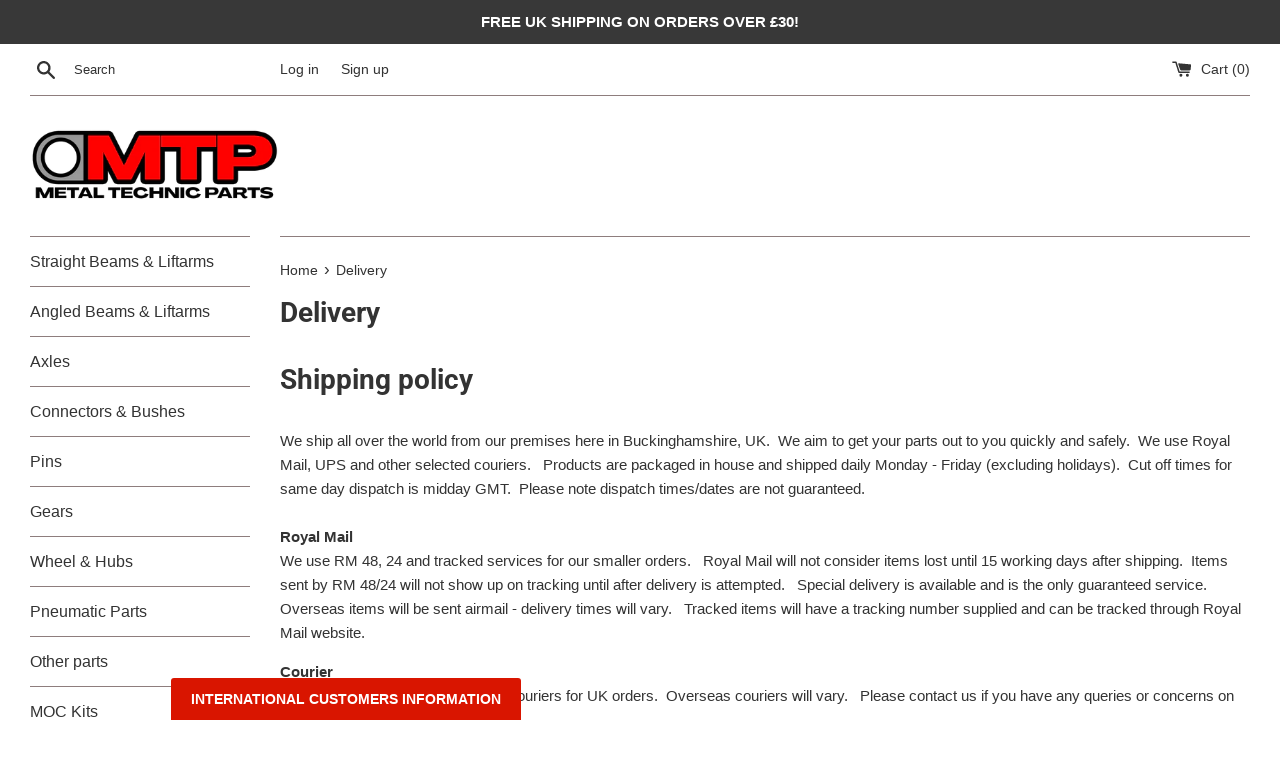

--- FILE ---
content_type: text/javascript
request_url: https://cdn.shopify.com/extensions/6b16c23a-04b6-4337-a9aa-4f84058569b0/0.2.0/assets/app.js
body_size: -341
content:
var s = document.createElement('script');
s.type = 'text/javascript';
s.async = true;
s.src = 'https://app.traxoft.com/embed/traxoft.min.js';
document.head.appendChild(s);
var l = document.createElement('link');
l.rel = 'stylesheet';
l.type = 'text/css';
l.href = 'https://app.traxoft.com/embed/traxoft.min.css';
document.head.appendChild(l);
